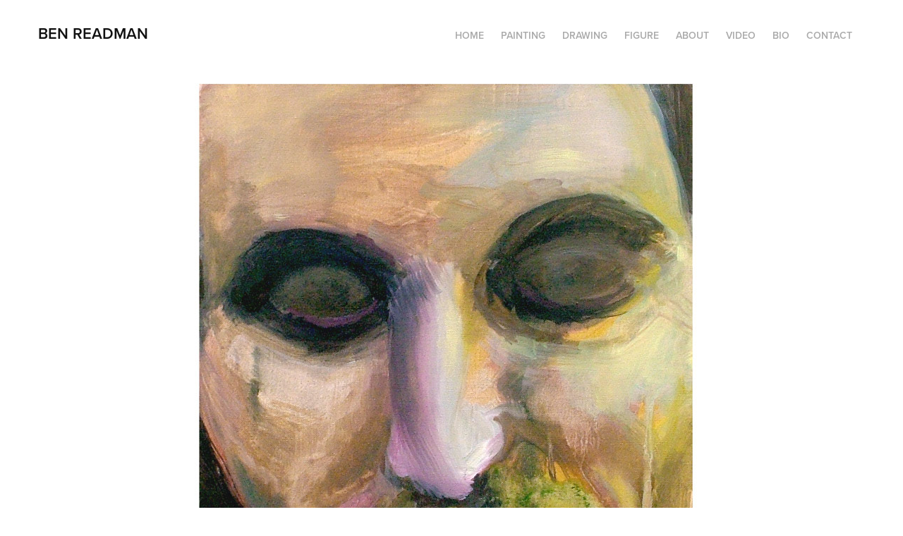

--- FILE ---
content_type: text/html; charset=utf-8
request_url: https://benreadman.com/seeing
body_size: 2337
content:
<!DOCTYPE HTML>
<html lang="en-US">
<head>
  <meta charset="UTF-8" />
  <meta name="viewport" content="width=device-width, initial-scale=1" />
      <meta name="twitter:card"  content="summary_large_image" />
      <meta name="twitter:site"  content="@AdobePortfolio" />
      <meta  property="og:title" content="Benjamin Readman - Seeing" />
      <meta  property="og:image" content="https://cdn.myportfolio.com/e55631c7-b051-41a0-ab8a-d46777d45531/a97ad6af-04b9-4bb2-954b-87f668100f88_rwc_59x242x658x514x658.jpg?h=fa8b8b39206cd06615b2f93388d4c065" />
      <link rel="icon" href="[data-uri]"  />
      <link rel="stylesheet" href="/dist/css/main.css" type="text/css" />
      <link rel="stylesheet" href="https://cdn.myportfolio.com/e55631c7-b051-41a0-ab8a-d46777d45531/717829a48b5fad64747b7bf2f577ae731720008566.css?h=313dc2333659ece6153fd4384ca332ba" type="text/css" />
    <link rel="canonical" href="https://benreadman.com/seeing" />
      <title>Benjamin Readman - Seeing</title>
    <script type="text/javascript" src="//use.typekit.net/ik/[base64].js?cb=35f77bfb8b50944859ea3d3804e7194e7a3173fb" async onload="
    try {
      window.Typekit.load();
    } catch (e) {
      console.warn('Typekit not loaded.');
    }
    "></script>
</head>
  <body class="transition-enabled">  <div class='page-background-video page-background-video-with-panel'>
  </div>
  <div class="js-responsive-nav">
    <div class="responsive-nav has-social">
      <div class="close-responsive-click-area js-close-responsive-nav">
        <div class="close-responsive-button"></div>
      </div>
          <div class="nav-container">
            <nav data-hover-hint="nav">
      <div class="page-title">
        <a href="/home" >HOME</a>
      </div>
                <div class="gallery-title"><a href="/work" >Painting</a></div>
                <div class="gallery-title"><a href="/drawings" >Drawing</a></div>
                <div class="gallery-title"><a href="/copy-of-drawing" >Figure</a></div>
      <div class="page-title">
        <a href="/copy-of-bio-1" >About</a>
      </div>
                <div class="gallery-title"><a href="/ouroboros" >Video</a></div>
      <div class="page-title">
        <a href="/bio" >Bio</a>
      </div>
      <div class="page-title">
        <a href="/copy-of-contact" >Contact</a>
      </div>
                <div class="social pf-nav-social" data-hover-hint="navSocialIcons">
                  <ul>
                  </ul>
                </div>
            </nav>
          </div>
    </div>
  </div>
  <div class="site-wrap cfix">
    <div class="site-container">
      <div class="site-content e2e-site-content">
        <header class="site-header">
          <div class="logo-container">
              <div class="logo-wrap" data-hover-hint="logo">
                    <div class="logo e2e-site-logo-text logo-text  ">
    <a href="/work" class="preserve-whitespace">Ben Readman</a>

</div>
              </div>
  <div class="hamburger-click-area js-hamburger">
    <div class="hamburger">
      <i></i>
      <i></i>
      <i></i>
    </div>
  </div>
          </div>
              <div class="nav-container">
                <nav data-hover-hint="nav">
      <div class="page-title">
        <a href="/home" >HOME</a>
      </div>
                <div class="gallery-title"><a href="/work" >Painting</a></div>
                <div class="gallery-title"><a href="/drawings" >Drawing</a></div>
                <div class="gallery-title"><a href="/copy-of-drawing" >Figure</a></div>
      <div class="page-title">
        <a href="/copy-of-bio-1" >About</a>
      </div>
                <div class="gallery-title"><a href="/ouroboros" >Video</a></div>
      <div class="page-title">
        <a href="/bio" >Bio</a>
      </div>
      <div class="page-title">
        <a href="/copy-of-contact" >Contact</a>
      </div>
                    <div class="social pf-nav-social" data-hover-hint="navSocialIcons">
                      <ul>
                      </ul>
                    </div>
                </nav>
              </div>
        </header>
        <main>
  <div class="page-container js-site-wrap" data-context="page.page.container" data-hover-hint="pageContainer">
    <section class="page standard-modules">
      <div class="page-content js-page-content" data-context="pages" data-identity="id:p65679e68d7b3bcf94b0ae8abfc45d677afa5d18e9ba45bb4c0d90">
        <div id="project-canvas" class="js-project-modules modules content">
          <div id="project-modules">
              
              <div class="project-module module image project-module-image js-js-project-module"  style="padding-top: px;
padding-bottom: px;
">

  

  
     <div class="js-lightbox" data-src="https://cdn.myportfolio.com/e55631c7-b051-41a0-ab8a-d46777d45531/305e9a29-892f-4f34-a6d5-948eb1d41fb6.jpg?h=0e76eaaa1be4e10aa19d3fc9b357d137">
           <img
             class="js-lazy e2e-site-project-module-image"
             src="[data-uri]"
             data-src="https://cdn.myportfolio.com/e55631c7-b051-41a0-ab8a-d46777d45531/305e9a29-892f-4f34-a6d5-948eb1d41fb6_rw_1200.jpg?h=4daf7d3c7563493c6916179643e7ca30"
             data-srcset="https://cdn.myportfolio.com/e55631c7-b051-41a0-ab8a-d46777d45531/305e9a29-892f-4f34-a6d5-948eb1d41fb6_rw_600.jpg?h=8e3d8bbf88fa2b6148341428a45c846a 600w,https://cdn.myportfolio.com/e55631c7-b051-41a0-ab8a-d46777d45531/305e9a29-892f-4f34-a6d5-948eb1d41fb6_rw_1200.jpg?h=4daf7d3c7563493c6916179643e7ca30 775w,"
             data-sizes="(max-width: 775px) 100vw, 775px"
             width="775"
             height="0"
             style="padding-bottom: 129%; background: rgba(0, 0, 0, 0.03)"
             
           >
     </div>
  

</div>

              
              
              
              
              
              
              
              
          </div>
        </div>
      </div>
    </section>
  </div>
              <footer class="site-footer" data-hover-hint="footer">
                <div class="footer-text">
                  
                </div>
              </footer>
        </main>
      </div>
    </div>
  </div>
</body>
<script type="text/javascript">
  // fix for Safari's back/forward cache
  window.onpageshow = function(e) {
    if (e.persisted) { window.location.reload(); }
  };
</script>
  <script type="text/javascript">var __config__ = {"page_id":"p65679e68d7b3bcf94b0ae8abfc45d677afa5d18e9ba45bb4c0d90","theme":{"name":"geometric"},"pageTransition":true,"linkTransition":true,"disableDownload":false,"localizedValidationMessages":{"required":"This field is required","Email":"This field must be a valid email address"},"lightbox":{"enabled":true,"color":{"opacity":0.94,"hex":"#fff"}},"cookie_banner":{"enabled":false}};</script>
  <script type="text/javascript" src="/site/translations?cb=35f77bfb8b50944859ea3d3804e7194e7a3173fb"></script>
  <script type="text/javascript" src="/dist/js/main.js?cb=35f77bfb8b50944859ea3d3804e7194e7a3173fb"></script>
</html>
